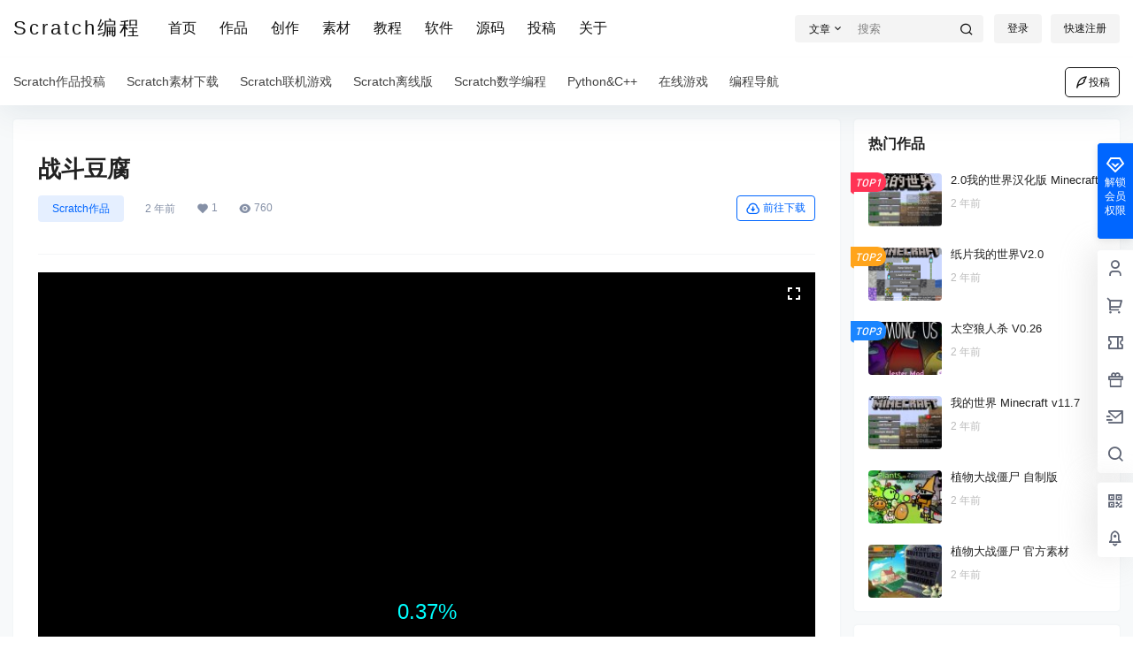

--- FILE ---
content_type: text/css
request_url: https://www.scratch5.com/wp-content/themes/b2/Assets/fontend/mobile.css?ver=4.2.0
body_size: 15904
content:
@media screen and (max-width:768px){
    .single .content-area, .page .content-area, .links-register .content-area{
        max-width: 100%!important;
        width:100%!important;
    }
    .site-opt{
        opacity: .5;
    }
    .site-header .b2small{
        display: none;
    }
    .b2-page-bg{
        display: none;
    }
    .mobile-box + .site-opt{
        visibility: hidden;
        opacity: 0;
        background-color: #000;
        position: fixed;
        width: 100%;
        height: 100%;
        top: 0;
        left: 0;
        transition: opacity .3s;
    }
    .mobile-box.show-menu-box + .site-opt{
        visibility:visible;
        opacity: .7;
        transition: opacity .3s;
        z-index: 3;
    }
    html.m-open{
        overflow: hidden;
    }
    .site-header{
        height:85px
    }
    .site-content{
        margin:0 6px;
        padding-bottom:12px;
    }
    .mg-b{
        margin-bottom:12px
    }
    .mg-t{
        margin-top:12px
    }
    .mg-t-{
        margin-top:-10px
    }
    .mg-l{
        margin-left:12px;
    }
    .mg-r{
        margin-right:12px
    }
    .b2-mg{
        margin:12px
    }
    .b2-padding,.b2-pd{
        padding:12px
    }
    .modal-content{
        margin-top:0;
        max-width: 95%
    }
    .ds-box .modal-content{
        width:21rem
    }
    .entry-content .dplayer{
        height:200px
    }
    .mobile-show{
        display: block
    }
    .mobile-hidden{
        display: none
    }
    .pc-hidden{
        display: block;
    }
    .pc-show{
        display: none;
    }
    .about-widget .footer-logo{
        margin-top:12px
    }
    .post-style-2 .single-article{
        margin-top:-81px
    }
    .post-tags-meat{
        margin-top:12px
    }
    .flickity-page-dots{
        display: none;
    }
    .post-3 .post-list-meta-box{
        display: block;
    }
    .post-3 .post-pay-type{
        padding-top:12px;
        padding-left:12px
    }
    .post-3 .post-pay-type .post-pay-type-icon{
        width:15px;
        height:15px
    }
    .post-3 .post-pay-type>div i{
        font-size: 17px;
        width: 17px;
        height: 17px;
        line-height: 17px;
    }
    .post-3-li .post-module-thumb i.b2-play1{
        font-size: 23px;
        left:12px
    }
    .post-info span{
        font-size: 12px;
    }
    .post-list-meta-box{
        flex-flow: column;
        align-items: flex-start;
        margin:12px;
    }
    .post-list-meta{
        font-size: 12px;
    }
    .post-list-meta i{
        font-size: 12px;
    }
    .gold-top-list .gold-top-avatar{
        width:40px;
        height:40px
    }
    .gold-top-list .gold-top-info{
        margin-left: 50px;
        height:50px
    }
    .gold-top-desc{
        font-size: 12px;
    }
    .post-style-2 .header-banner-left{
        background: rgb(51 51 51 / 17%);
    }
    .post-style-2 .menu-icon > div{
        background: #fff!important;
    }
    .header-banner-left .menu li a i{
        margin-top:0
    }
    .header-banner-left .menu li a{
        font-size: 14px;
    }
    .top-search-icon i{
        padding:0;
        font-size: 22px;
    }
    .header-banner-content .header-banner-left{
        overflow: hidden;
        width:100%;
        max-width: 100%;
        height:100%;
        padding:0 12px
    }
    .header-banner-left .menu li{
        margin-right:18px
    }
    .top-search-icon a{
        padding:0px 16px;
    }
    .top-style .header-banner-content{
        display: flex;
        flex-flow: column-reverse;
        padding:0;
        align-items: inherit;
        justify-content: inherit;
    }
    .top-style.header-banner .change-theme .mobile-show{
        display: block;
    }
    .header-banner .change-theme .mobile-show{
        display: none;
    }
    .ym-menu{
        width:100%;
        height: 100%;
        display: flex;
    }
    .top-style .ym-menu{
        overflow: hidden;
        padding: 0 55px 0 0;
        margin-bottom:-9px
    }
    .social-top .ym-menu ul{
        width:100%
    }
    .ym-menu ul{
        white-space: nowrap;
        overflow-x: scroll;
        -webkit-overflow-scrolling: touch;
        width:calc(100% - 110px);
        overflow-y: hidden;
    }
    .normal-banner-right{
        position: absolute;
        right: 0;
        top: 12px;
    }
    .poster-share .fuzhi, .poster-share .fuzhi input {
        width: 100%;
        box-sizing: border-box;
    }
    .top-style .header-banner-left .menu li{
        padding-bottom:12px
    }
    .site-header.social-top.social-no-sub{
        height:91px
    }
    .social-top.social-no-sub .ym-menu{
        padding:4px 12px
    }
    .social-top.social-no-sub .header-banner-content .top-style-menu.mobile-show{
        display: none;
    }
    .social-top .header-logo{
        position: absolute;
        top: 5px;
        left: 12px;
        margin:0;
        padding:0
    }
    .social-top .show-menu-box .header-logo{
        width: 100%;
        background: #fff;
        padding: 12px;
        top:0;
        left:0
    }
    .social-top .logo img{
        height:32px;
        object-fit: contain;
    }
    .social-top .logo a{
        margin:0
    }
    .social-top .logo{
        width:100%
    }
    .social-top .header-banner{
        height:91px
    }
    .social-top .top-style-menu{
        position: absolute;
        bottom: 47px;
        right: 50px
    }
    .social-top .header-banner-content{
        height:91px
    }
    .social-top .header-banner-content .header-banner-left{
        width:100%;
        height:48px;
        border-top: 1px solid #eaeaea4f;
    }
    .social-top .header{
        height:0!important;
        border:0;
        opacity: 0;
        visibility: hidden;
    }
    .m-open .social-top .header{
        opacity: 1;
        visibility: visible;
    }
    .change-theme button {
        margin-right:14px;
    }
    .change-theme > div:first-child{
        display: none;
    }
    .social-top .top-search{
        margin-right:13px
    }
    .top-search .mobile-search-input input{
        width:140px;
        padding: 5px 50px 5px 30px;
        background-color: #f5f5f5;
        border-radius: 20px;
        text-align: left;
    }
    .social-top .header-banner-left.hidden{
        opacity: 1;
    }
    .social-top .site.up .site-header-in{
        transform: translate(0,-44px);
    }
    .social-top .top-submit{
        display: none;
    }
    .social-top .mobile-box .header-logo{
        margin-left:44px;
        margin-top:0
    }
    .social-top .top-menu{
        margin-top:58px
    }
    .normal-banner-right .change-theme{
        margin-left:0;
        width: auto;
        margin-right:12px
    }
    /* .top-style .ym-menu::-webkit-scrollbar { width: 0 !important } */
    /*下载*/
    .download-thumb{
        display: none;
    }
    .download-item{
        flex-flow: column;
    }
    .download-thumb{
        width:100%;
        opacity: .2;
    }
    .download-rights{
        width:100%;
        padding:12px;
        border-bottom:1px solid #f0f0f0
    }
    .download-rights h2{
        margin-bottom:0
    }
    .entry-content .download-box h2{
        margin-top:0;
        padding:0
    }
    .entry-content .download-rights ul{
        margin-top:12px
    }
    .download-list{
        background: #fafafa;
    }
    .download-info{
        padding:12px;
        background:#fbfbfb;
    }
    #item-name{
        background:#fbfbfb;
    }
    .download-info li{
        width:100%
    }
    .download-button-box button{
        display: inline-block;
        margin-bottom:12px;
    }
    .download-rights ul{
        margin-top:5px
    }
    .download-rights ul li{
        border-color:#fff;
        padding:5px 0
    }
    .download-info h2{
        font-size: 16px;
        font-weight: 700;
    }
    .download-rights .mobile-show{
        position: absolute;
        right:12px;
        top:12px
    }
    .download-page-box{
        margin:40px 12px
    }
    .download-middle-ads{
        max-width: 100%;
        margin-bottom:20px
    }
    .download-page-box .download-meta li{
        width:100%
    }
    .download-page-box .download-meta{
        padding-right:12px
    }
    .download-page-info{
        flex-flow: column-reverse
    }
    .download-page-button button{
        margin:0 auto;
        display: block;
    }
    .download-page-box h1{
        font-weight: bold;
        font-size: 16px
    }
    .download-page-button .tqma{
        flex-flow: column
    }
    .tqma .fuzhi{
        margin:0;
        margin-bottom:12px
    }
    .pay-type li > div{
        font-size: 12px
    }
    .ds-price{
        padding:0
    }
    .post-style-2-top{
        display: none;
    }
    /*顶部*/
    /* .site .site-header-in{
        height:100%
    } */
    .document-top h2{
        margin-top: 80px;
        font-size: 20px;
    }
    .post-style-2 .site .site-header-in{
        box-shadow: none;
        background: none;
    }
    .logo-top .site-header{
        height:84px
    }
    .site.up .site-header-in{
        transform: translateY(-44px);
    }
    .header{
        height:44px!important;
        z-index: 6;
        margin:0;
    }
    .header .wrapper{
        height:44px;
        display: flex;
        width:100%;
        align-items: center;
        position: relative;
        flex-flow: inherit;
    }
    .mobile-box{
        position: fixed;
        padding: 0;
        background: #e7e7e7;
        top: 0;
        bottom:0;
        overflow-y: auto;
        overflow-x: hidden;
        z-index: 4;
        width:100%;
        transform: translate(-100%,0);
        opacity: 0;
        transition: all .3s;
        visibility: hidden;
    }
    .collection-list-top-info{
        padding:16px 10px
    }
    .top-menu ul li.depth-0.has_children>a .hob{
        left:0;
        right:0;
        bottom:-1px!important;
        display: none;
    }
    .mobile-box.show-menu-box{
        transform: translate(-44px,0);
        transition: all .3s;
        opacity: 1;
        visibility: visible;
    }
    .header .top-style.animateIn, .header .top-style.animateOut{
        left:0;
    }
    .header .animateIn{
        transform: initial;
    }
    .header .close-button{
        color:initial;
        height: 39px;
        line-height: 44px;
    }
    .login-button .mobile-show{
        padding:0;
        margin:0
    }
    .login-button .b2-account-circle-line{
        font-size: 24px;
        line-height: 1;
        margin:0!important;
        color:#333
    }
    .header-banner-content{
        height:43px
    }
    .ads-tips{
        font-size: 12px
    }
    .login-button{
        padding:0;
    }
    .mobile-show .header-logo{
        padding:0
    }
    .header-logo{
        margin:0;
        padding: 12px 0;
        width:100%;
        display: flex;
        align-items: center;
        justify-content: center;
    }
    .logo img{
        display: block;
        height: 24px;
    }
    .top-menu{
        padding: 12px;
        margin-left:44px
    }
    .top-menu .has_children .sub-menu{
        border:0
    }
    .logo-top .header-logo{
        height: auto;
        position: unset;
        padding:6px 0
    }
    .logo-center .header-logo,.menu-center .header-logo{
        position: unset
    }
    .user-panel-editor-button .user-follow{
        width:auto;
        justify-content: center;
        margin:0
    }
    .user-follow button{
        margin:0
    }
    .user-follow button + button{
        margin-left:12px
    }
    .mobile-row2{
        padding:5px 12px;
        border-top:1px solid #efefef
    }
    .mission-page-list li{
        padding:12px
    }
    .slider-1 .slider-info-box h2{
        text-align: left!important;
    }
    .slider-1 .slider-1-carousel{
        width:calc(100% - 30px)!important;
        margin-right:5px
    }
    .slider-1.box {
        background: none;
        border-radius: 0;
    }
    .homw-row-full.module-sliders .slider-info-box{
        display: flex;
        padding:0 38px
    }
    .module-sliders.home_row_bg{
        margin:0;
        margin-bottom:12px
    }
    .content-area .home_row_0.homw-row-full.module-sliders{
        margin-top:0
    }
    .collection-posts li{
        padding:12px
    }
    .collection-info{
        margin:0;
        padding:12px
    }
    .collection-posts {
        padding-bottom: 12px;
        padding-top: 4px;
    }
    /*菜单*/
    .menu_2-item ul>li{
        margin:0;
        width:50%
    }
    .menu-post-box{
        margin:5px
    }
    .menu_2-item li h2{
        margin-top:5px
    }
    .site-title{
        font-size: 18px;
        color: inherit!important;
    }
    .m-open .site-title{
        color: #121212!important;
    }
    .top-menu-ul>li.depth-0 > a{
        width:100%;
        display: flex;
        padding:12px!important;
        justify-content: space-between;
    }
    .top-menu-ul>li.depth-0 > a i.b2-arrow-down-s-line{
        position: absolute;
        right: 4px;
        text-align: center;
        top: 4px;
        padding: 12px;
        font-size: 20px;
        background: #f7f7f7;
        border-radius: 3px;
        line-height: 17px;
    }
    .top-menu ul li.depth-0.show .sub-menu{
        height:100%;
        padding:0 12px 12px
    }
    .top-menu ul li.depth-0.b2-menu-1.show .sub-menu{
        padding:4px
    }
    .top-menu ul li.depth-0.b2-menu-4.show .sub-menu{
        padding:12px
    }
    .cg-p-title{
        font-weight: 700;
    }
    .top-menu-ul > li.depth-0:first-child > a{
        color:#333!important;
        height:auto
    }
    .post-style-2 .top-menu ul li.depth-0 > a{
        color:#333!important
    }
    .top-menu ul li.depth-0 > a{
        line-height: 1.4;
    }
    .top-menu .top-menu-ul{
        display: block;
        padding-bottom:40px;
    }
    .logo-top .header-top{
        margin:12px auto
    }
    .m-open .top-style-bottom{
        background:none;
    }
    .top-menu ul li.depth-0 > a,.logo-top .top-menu ul li.depth-0 > a{
        display: inline-block;
        background: #fff;
        padding: 5px 12px;
        font-size: 17px;
        height:auto
    }
    .top-menu-ul > li.depth-0:first-child > a{
        padding:5px 12px
    }
    .top-menu ul li.depth-0.has_children > a{
        margin:0
    }
    .top-menu ul li.depth-0{
        display: block;
        border:0;
        margin-bottom:12px;
        border-radius: 3px;
        overflow: hidden;;
    }
    .has_children .sub-menu{
        position: relative;
        opacity: 1;
        visibility: visible;
        top:0;
        width: 100%;
        padding:12px;
        justify-content: flex-start;
    }
    .mobile-box li.has_children .sub-menu{
        height: 0;
        padding: 0;
        overflow: hidden;
        margin:0
    }
    .b2-menu-4 .sub-menu-0{
        display: block;
        padding:12px 12px 0
    }
    .b2-menu-4 .sub-menu-0 > li > a{
        border:0;
        justify-content: space-between;
    }
    .b2-menu-4 .sub-menu-0 li ul{
        display: flex;
        flex-grow: auto;
        flex-flow: wrap;
    }
    .b2-menu-4 .sub-menu-0 li ul li{
        width:33.333%
    }
    .b2-menu-4.has_children .sub-menu-0 li ul a{
        padding-right: 12px;
        border-radius: 3px;
        overflow: hidden;
        -webkit-box-flex: 1;
        -ms-flex: 1 1;
        overflow: hidden;
        text-overflow: ellipsis;
        white-space: nowrap;
        text-overflow: ellipsis;
        white-space: nowrap;
        font-size: 14px;
    }
    .b2-menu-4 ul ul li a img{
        width:20px;
        height:20px;
        min-width: 20px;
    }
    .b2-menu-1 .sub-menu-0 li{
        width: 50%;
        padding:4px
    }
    .b2-menu-1 .sub-menu-0 li a{
        height: auto;
        display: block;
        text-align: center;
    }
    .logo-left .mobile-box{
        padding:0;
        margin:0;
        background: #e7e7e7;
    }
    .b2-menu-1 .sub-menu-0 li span{
        font-size: 11px;
        display: -webkit-box;
        -webkit-box-orient: vertical;
        -webkit-line-clamp: 1;
        overflow: hidden;
        padding-bottom:0!important
    }
    .b2-menu-2 .sub-menu-0 > li{
        display: block;
        width:100%
    }
    .b2-menu-2 .menu_2-item{
        position: relative;
        left: 0;
        top:0;
        margin:-2px
    }
    .b2-menu-2 .sub-menu-0 > li > a{
        width:100%;
        padding-bottom:5px;
        color:#AAAEB3;
        display: flex;
        justify-content: space-between;
        font-size: 12px;
    }
    .b2-menu-2 .sub-menu-0 > li > a:after{
        content:'全部';
    }
    .menu_2-item ul{
        flex-flow: wrap;
        margin:-5px
    }
    .b2-menu-2 .sub-menu-0>li>a{
        border-bottom: 1px dashed #ebeef5;
    }
    .top-menu ul li.depth-0 > a .hob{
        display: none
    }
    .top-menu ul li.depth-0.has_children > a .hob{
        display: none;
        transform: scale(1);
        top:inherit;
        bottom:0;
        height:1px
    }
    .b2-menu-4 .sub-menu-0 li a i,.b2-menu-3 .sub-menu-0 li a i{
        position: absolute;
        right: 12px;
        top: 0;
        padding: 12px 0;
        width: 100px;
        text-align: right;
    }

    .social-top .header-user{
        top:7px
    }
    .header-user{
        top:10px;
        right:12px
    }
    .b2-menu-4 .sub-menu-0 li ul.m-show-sub{
        display: block;
        margin:0;
        width:100%;
        padding:0
    }
    .b2-menu-4 .sub-menu-0 > li > a:hover{
        background: #f5f5f5
    }
    .b2-menu-4 .sub-menu-0 > li > a{
        margin: 0;
        width:100%;
        font-size: 15px;
    }
    .b2-menu-4 .sub-menu-0 > li{
        margin:0;
    }
    .b2-menu-4 .sub-menu-0 > li + li{
        margin-top:12px
    }
    .b2-menu-1 .sub-menu-0{
        padding:5px;
        flex-flow: wrap;
    }
    .has_children .sub-menu-0 li ul a{
        font-size: 14px;
        -webkit-line-clamp: 2;
        margin-right: 10px;
        margin-bottom: 10px;
        height: auto;
        margin-top: 0;
    }
    .b2-menu-2.has_children .sub-menu-0 li ul a{
        border:0;
        margin:0;
        display: -webkit-box;
        -webkit-box-orient: vertical;
        -webkit-line-clamp: 2;
        overflow: hidden;
        background: none;
        font-size: 12px;
    }
    .has_children .sub-menu{
        -webkit-transform: scale(1);
        -moz-transform: scale(1);
        -ms-transform: scale(1);
        -o-transform: scale(1);
        transform: scale(1);
        margin-bottom:20px;
        box-shadow: none;
    }
    .has_children:hover .sub-menu{
        -webkit-transform: scale(1);
        -moz-transform: scale(1);
        -ms-transform: scale(1);
        -o-transform: scale(1);
        transform: scale(1);
        transform:none;
        transition:none
    }
    .top-user-box-drop{
        right: -8px;
        top: 36px;
    }
    .b2-menu-3 .sub-menu-0 li ul{
        position: relative;
        visibility: inherit;
        left: 0;
        top: 0;
        opacity: 1;
        display: flex;
        flex-flow: wrap;
    }
    .b2-menu-3 .sub-menu-0 li ul a{
        font-weight: normal;
        padding:0;
        height:24px;
        line-height: 24px;
        padding:0 8px;
        background-color: #f5f6f7;
    }
    .gdd-quick-link-buy-vip__popover{
        display: none;
    }
    .b2-menu-3 .sub-menu-0 a{
        padding:16px 0;
        font-weight: 600;
    }
    .top-user-box-drop.jt::before, .top-user-box-drop.jt::after{
        right:15px
    }
    .top-user-box-drop p span.top-user-link-des{
        font-size: 12px
    }
    .logo-top .b2-menu-3 > .sub-menu{
        top:0
    }
    .header-tools{
        display: flex;
        justify-content: space-between;
        align-items: center;
        height: 44px;
        padding: 12px;
        z-index: 3;
        background: #fff;
        width: 100%;
        background-image: url(images/model-bg.png);
        background-repeat: no-repeat;
        background-size: 100%;
        left:0;
        margin-left: 44px;
    }
    .user-search-list li{
        width:50%;
        padding:0
    }
    .user-s-follow button{
        padding:5px 12px
    }
    .user-s-info-avatar{
        height:40px;
        width:40px;
        margin:0
    }
    .user-s-info{
        flex-flow: column;
        align-items: center;
        margin-top:-20px
    }
    .user-s-info-name{
        margin: 12px;
        text-align: center;
    }
    .user-search-list li .avatar{
        border-radius: 100%;
    }
    .user-s-data{
        padding:0;
        margin-top:0
    }
    .user-s-follow{
        padding:12px
    }
    .user-s-info-desc{
        padding: 12px;
        height: 49px;
        line-height: 1.6;
    }
    .tax-header .tax-info{
        padding:12px 5px 58px;
    }
    .tax-info-item{
        margin-right:12px
    }
    .tax-info-item.tag-list{
        display: none;
    }
    .tax-search.tax-info-item{
        position: absolute;
        top: 52px;
        left: 5px;
        width: auto;
        right: 5px;
        margin-right: 0;
    }
    .tax-info-item .fliter-button{
        color:initial;
        font-size: 12px;
    }
    .social-top .mobile-box{
        display: block;
    }
    .post-style-2 .mobile-box .site-title{
        color:initial!important
    }
    .header-banner-content div.mobile-show{
        display: block;
    }
    .site-header.social-top{
        height:89px
    }
    .top-style .header-banner-right{
        justify-content: flex-end;
        margin-bottom: 8px;
        margin-right: 12px;
    }
    .top-style .top-search-icon i.b2-search{
        color: initial;
    }
    .post-style-2 .top-search-icon i{
        color:#fff
    }
    .social-top .top-user-box-drop{
        right:-8px;
        top:35px
    }
    /*幻灯*/
    .slider-info-box{
        display: none;
    }
    .picked.post-load-button:after{
        right:1px
    }
    .home_row{
        padding:0px;
        margin:0px;
        margin-bottom:12px
    }
    .slider-info:after{
        display: none;
    }
    .slider-1 .slider-info-box{
        padding: 16px 16px;
        display: block;
    }
    .slider-1 .slider-info-box h2{
        font-size: 16px;
        text-align: center;
        font-weight: 700;
    }
    .slider-2-bottom > div + div{
        margin-top:6px!important;
    }
    .slider-2 .slider-in-out{
        margin-right:6px!important;
    }
    .slider-3 .carousel{
        margin-bottom:6px!important;
    }
    .slider-3-item + .slider-3-item{
        margin-left:6px!important;
    }
    .slider-4 .slider-row-2{
        margin-top:6px!important;
    }
    .slider-4 .slider-row-2 .slider-4-item + .slider-4-item .slider-in,.slider-4 .slider-row-1 .slider-4-item .slider-in{
        margin-left:6px!important;
    }
    .slider-5 .slider-in-out{
        margin-right:6px!important;
    }
    .slider-5 .slider-5-bottom .slider-in:nth-child(1), .slider-5-1 .slider-5-bottom .slider-in:nth-child(2),.slider-5-bottom .slider-in:nth-child(2){
        margin-bottom: 6px!important;
    }
    .slider-5 .slider-5-bottom .slider-height{
        margin-right: 6px!important;
        height:100%!important;
    }
    .slider-5 .slider-5-bottom{
        margin-right: -6px!important;
    }
    .slider-6-middle{
        margin:0 6px!important;
    }
    .slider-6-item + .slider-6-item{
        margin-top:6px!important;
    }
    .post-list-meta-avatar img{
        width:12px;
        height:12px;
        display: none;
    }
    .collection-top{
        height:196px;
        padding-bottom: 12px;
        margin-right: -8px;
        margin-left: -8px;
    }
    .collection-top h1{
        margin-bottom:0
    }
    .collection-out>ul{
        overflow-x: scroll;
        -webkit-overflow-scrolling: touch;
    }
    .collection-box{
        margin:0
    }
    .collection-list-top-info p{
        margin-top: 8px;
    }
    .collection-number.ar {
        left: 15px;
        top: 26px;
    }
    .collection-list-top-info h1{
        font-size: 20px;
    }
    .collection-list-top .content-area h1{
        font-size: 18px;
    }
    .collection-list-top .content-area{
        padding:12px;
        height:276px;
        box-sizing: border-box;
    }
    .collection-list-top .content-area p{
        display: -webkit-box;
        -webkit-box-orient: vertical;
        -webkit-line-clamp: 3;
        overflow: hidden;
    }
    .slider-5 h2, .slider-3 h2,.slider-6 h2{
        display: none;
    }
    .mobile-footer-menu.footer-fixed{
        position: fixed;
        bottom:0;
        padding-bottom: calc(constant(safe-area-inset-bottom) + 14px);
        padding-bottom: calc(env(safe-area-inset-bottom) + 6px);
    }
    .mobile-footer-menu.footer-down{
        transform: translate(0,100%);
        transition: transform .5s,background-color .5s ease-out;
    }
    .mobile-footer-menu{
        transform: translate(0);
        transition: transform .5s,background-color .5s ease-out;
        box-sizing: border-box;
    }
    .post-carts-list-row button{
        width:20px
    }
    .comment-author a{
        font-size: 14px;
    }
    .comment-author .user-title{
        font-size: 12px;
        line-height: 1.8;
    }
    .post-pay-type{
        font-size: 12px;
        bottom: 6px;
        left: 6px;
    }
    .post-pay-type span i{
        font-size: 14px;
    }
    .shop-box-title .modules-title-box{
        margin-bottom:12px
    }
    /*列表*/
    .post-3 .post-modules-top,.post-6 .post-modules-top,.post-5 .post-modules-top{
        padding:12px!important
    }
    .post-3-li-dubble .post-modules-top{
        padding:0 12px 12px 12px!important
    }
    .post-modules-top{
        padding:0 12px 12px 12px!important;
        margin:0
    }
    .post-list-cats a{
        display: none;
    }
    .post-list-cats a.post-load-button-more{
        display: block;
    }
    .post-carts-list-row .flickity-prev-next-button{
        display: none;
    }
    .related-posts .related-posts-item{
        padding:12px
    }
    .item-post-style-3 .post-info{
        padding:0
    }
    .b2_gap, .shop-normal-list,.shop-category,.user-search-list{
        margin-right:-10px;
        margin-bottom:-10px
    }
    .b2_gap>li .item-in, .shop-list-item, .shop-normal-item-in,.user-search-list li > div,.home-collection .home-collection-content,.post-3.post-3-li-dubble .b2_gap>li .item-in {
        margin-bottom: 8px!important;
        margin-right: 8px!important;
    }
    .home-collection-info h2{
        font-size: 15px;
        height: 41px;
        margin:12px
    }
    .home-collection-row-2{
        padding:12px 0
    }
    .home-collection-row-2>div+div{
        margin-top:12px
    }
    .home-collection-row-2>div{
        padding: 0 12px
    }
    .home-collection-row-1{
        margin: 0 12px 0;
    }
    .post-3-li-dubble .b2_gap{
        margin-right:-10px;
        margin-bottom:0
    }
    .post-3 .post-list-meta li span{
        margin-right:0
    }
    .post-list .module-title,.shop-box-title .modules-title-box h2{
        font-size: 18px;
    }
    .post-list-meta li span{
        height: 15px;
        line-height: 15px;
        font-size: 10px;
        margin-left:0;
        margin-right:12px
    }
    .post-style-2 .single-article h1{
        margin-bottom:0
    }
    .post-list .module-desc{
        margin: 0;
        text-align: center;
        line-height: 1.5;
        font-size: 12px;
        max-width: 60%;
        text-align: left;
    }
    .mobile-hidden.widget{
        display: none
    }
    .content-area{
        width:100%
    }
    .b2-content{
        display: block
    }
    .post-excerpt{
        font-size: 12px;
        margin:-6px 12px 12px
    }
    .list-footer{
        padding:12px
    }
    .post-3 ul.b2_gap li.post-3-li{
        width:100%!important;
    }
    .post-3 ul.b2_gap>li+li{
        margin-top:0
    }
    button.flickity-button{
        display: none;
    }
    .post-3 .item-in{
        padding:12px
    }
    .post-3 .post-excerpt{
        display: none
    }
    .post-3 .post-info h2{
        font-size: 15px;
        margin-bottom:5px;
        font-weight: 500;
    }
    .post-info h2{
        margin: 12px;
        font-weight: 400;
    }
    .post-4-parent-li .post-info h2{
        font-size: 18px;
    }
    .post-3 .post-list-cat{
        margin-bottom:0
    }
    .post-3 .post-info{
        padding:2px 0;
        margin:0
    }
    .post-3 .post-module-thumb{
        margin-right:12px
    }
    .post-3.post-list .post-list-cat a{
        font-size: 12px;
        height: 16px;
        line-height: 16px;
        margin-bottom:5px
    }
    .post-5 ul.b2_gap>li{
        width:100%!important;
        padding:12px 12px
    }
    .top-menu ul li.depth-0 i{
        display: block;
    }
    .post-5 .item-in{
        margin:0
    }
    .post-6.post-list .post-6-table{
        white-space: nowrap;
        overflow-x: scroll; 
        overflow-y: hidden;
        margin-right: 0;
        flex-flow: nowrap;
    }
    .slider-user{
        display: none;
    }
    .post-list-meta li:nth-child(1){
        margin:0
    }
    .post-meta-right button{
        padding:5px 12px;
        height:28px
    }
    .comment_at{
        margin:0 5px
    }
    .b2-c-d{
        width:100%
    }
    .s-a-info > div > div:first-child span{
        display: none;
    }
    .s-a-info > div > div:first-child span:nth-child(1){
        display: block;
    }
    .sidebar-innter section{
        margin-top:12px
    }
    .home_row > div{
        flex-flow: column;
    }
    .custom-page-row{
        padding:12px
    }
    .custom-page-row.gold-row .user-money b{
        font-size: 16px;
    }
    .custom-page-row.gold-row{
        width:100%;
    }
    .custom-page-row.gold-row+.custom-page-row.gold-row{
        border-left:0;
        border-top:12px solid #fff
    }
    .home-collection ul li{
        width:83%!important
    }
    .home-collection-2 ul li{
        width:70%;
        min-width: 70%;
    }
    .home-collection-2 ul li>div{
        padding-top:35%
    }
    .home-collection-2in-left{
        padding: 0px 6px 0px 0px;
    }
    .home-collection-2in-left .title h2{
        height: 46px;
    }
    .home-collection-2in-left .title h2 span{
        font-size: 12px;
    }
    .collection-box-3{
        overflow: hidden;
    }
    .collection-box-3-in{
        overflow-x: scroll;
        -webkit-overflow-scrolling: touch;
        margin:-4px
    }
    .collection-box-3 .coll-3-box{
        width:46%;
        min-width: 46%;
    }
    .coll-3-box-in{
        padding:4px;
        margin:4px
    }
    /*搜索框*/
    .header-search-select a{
        padding: 12px;
        font-size: 13px;
    }
    .search-box-content .search-title{
        font-size: 15px;
        margin: 18px 20px;
    }
    .search-box-content.modal-content{
        width: 21rem;
        padding: 40px 25px 12px;
        margin-top:15px
    }
    .order-express-list ul {
        max-height: 400px;
        overflow-y: auto;
    }
    .search-box-content .search-input{
        padding:12px
    }
    .mobile-search{
        padding:0 12px 12px;
    }
    .mobile-search-input input{
        background-color: #fff;
        font-size: 13px;
        border-radius: 50px;
        padding:12px;
        text-align: center;
        width:100%;
        border:0
    }
    .shop-box-title{
        padding:0;
        align-items: center;
    }
    .shop-box-price{
        padding: 5px 12px;
    }
    .shop-list-item h2{
        margin:12px
    }
    .shop-box-title a{
        font-size: 14px;
    }
    .shop-box-row{
        flex-flow: column;
        margin-bottom:0
    }
    .shop-box-row .shop-coupon-item .stamp{
        margin-bottom:12px;
        margin-right:0;
    }
    .shop-box-row .shop-coupon-item + .shop-coupon-item .stamp{
        margin-left:12px
    }
    .shop-coupon-box{
        white-space: nowrap;
        overflow-x: scroll;
        overflow-y: hidden;
        margin-right:0;
        flex-flow: nowrap;
    }
    .shop-coupon-item .stamp{
        margin-right:0;
        margin-bottom: 0;
    }
    .shop-box.shop-box-none-product .shop-coupon-item{
        width:100%
    }
    .shop-box.shop-box-none-product .shop-coupon-box{
        margin-bottom:0
    }
    .shop-box-list{
        width:100%
    }
    .shop-box-list li,.shop-box-none-coupon .shop-box-list li{
        max-width:50%!important;
        width:100%!important
    }
    .shop-cats .shop-cats-item{
        width: 64px!important;
        min-width:64px!important;
        height: 46px!important;
        margin-right:12px!important
    }
    .shop-slider-box .flickity-page-dots{
        display: none;
    }
    .shop-home-box{
        flex-flow: column;
    }
    .shop-normal-item{
        width:50%!important
    }
    .category.single-sidebar-show{
        margin-top:0
    }
    .shop-normal-item-count{
        padding:12px
    }
    .shop-exchange-item-info .total-rodia{
        margin: 12px 12px 0;
    }
    .shop-box .shop-normal-item-count b{
        display: inline;
    }
    .shop-normal-item-count b{
        display: block;
    }
    .shop-normal-item-count span:last-child{
        text-align: left!important;
    }
    .shop-type-normal-title{
        font-size: 14px;
        padding:13px 12px
    }
    .shop-normal-item-right button{
        padding:5px 12px
    }
    .shop-cats .link-block{
        font-size: 12px;
    }
    .shop-single-img-box{
        width:100%;
        height:0;
        padding-top:100%
    }
    .shop-single-top{
        flex-flow: column;
        padding:12px;
        width:100%;
    }
    .shop-single-imgs{
        margin-bottom:12px
    }
    .shop-single-img-box img{
        width:100%
    }
    .shop-single-data{
        padding:0
    }
    .shop-single-attr-data li{
        width:100%
    }
    .shop-single-img-box > div{
        position: absolute;
        width:100%;
        height:100%;
        left:0;
        top:0
    }
    .shop-title{
        margin:12px
    }
    .shop-normal-item-price{
        margin:16px 12px 12px;
        height: 49px;
    }
    .post-pre-next-jt i{
        line-height: 23px;
        height: 20px;
        width: 20px;
        font-size: 18px;
    }
    .post-pre-next-in{
        padding: 0 4px;
        overflow: hidden;
    }
    .post-per-next-cats a{
        font-size: 12px;
    }
    .post-pre-next-in h2{
        height: 38px;
        font-size: 14px;
        font-weight: 400;
        margin: 5px 0;
        display: -webkit-box;
        -webkit-box-orient: vertical;
        -webkit-line-clamp: 2;
    }
    .post-pre-next{
        margin-right: -4px;
        margin-left: -4px;
    }
    .table-bar{
        display: none;
    }
    .table-info.table-bar{
        display: flex;
        flex-flow: wrap;
    }
    .table-info.table-bar .carts-action{
        width:20%;
    }
    .table-info.table-bar .carts-name{
        width:75%;
        background: #f9f9f9;
    }
    .table-info.table-bar .carts-price{
        width:25%;
        border-left:0
    }
    .table-info.table-bar .carts-count{
        width:30%
    }
    .table-info.table-bar .carts-total{
        width:25%
    }
    .table-info.table-bar .carts-action button{
        padding:4px
    }
    .table-info.table-bar{
        border-top:1px solid #dddfe2;
    }
    .table-info.table-bar + .table-info.table-bar{
        margin-top:12px
    }
    .table-info.table-bar label.carts-action{
        width:25%;
        align-items: center;
        justify-content: center;
    }
    #carts-list .empty-page{
        border-top:1px solid #dddfe2;
    }
    .step2 .table-info.table-bar .carts-name{
        width:100%
    }
    .step2 .table-info.table-bar .carts-total,.step2 .table-info.table-bar .carts-price{
        width:35%
    }
    .step2 .table-info.table-bar .carts-count{
        display: flex;
        justify-content: center;
    }
    #carts-list .carts-comments{
        padding:12px;
    }
    .carts-comments textarea{
        min-height: 68px;
    }
    .my-coupons{
        padding:12px
    }
    .my-coupons ul{
        flex-flow: wrap;
    }
    .my-coupons ul li{
        width:50%
    }
    .my-coupons .stamp .par span{
        font-size: 20px;
    }
    .my-coupons .stamp .par span.coupon-id{
        font-size: 12px;
    }
    .my-coupons .stamp .par{
        padding:12px
    }
    .my-coupons .stamp .par .coupon-date span{
        font-size: 12px;
    }
    .my-coupons span.coupon-id{
        right:5px;
        top:5px
    }
    .my-coupons .shop-coupon-item .stamp{
        height:90px
    }
    .my-coupons{
        margin:-3px
    }
    .my-coupons .shop-coupon-item{
        padding:3px
    }
    .shop-slider-info{
        display: none;
    }
    .shop-slider-in{
        border-right:0;
    }
    .content-hidden{
        margin-right: -12px;
        margin-left: -12px;
    }
    /*遮照层*/
    .m-open .header-banner{
        z-index: 2
    }
    .insert-post-desc{
        font-size: 12px;
    }
    .insert-post-meta-avatar{
        display: none;
    }
    .insert-post.newsflashes .insert-post-content,.insert-post.document .insert-post-content{
        margin:0
    }
    .insert-post.document .insert-post-desc{
        display: -webkit-box;
    }
    .wrapper{
        flex-flow: column;
        width:100%
    }
    .poster-content button.poster-share-download{
        width:100%
    }
    /*侧边栏*/
    .widget-area{
        width:100%!important;
        padding:0!important;
        min-width: 100%!important;
        margin:0!important;
    }
    .cg-title{
        padding:12px
    }
    .cg-content{
        padding:10px 12px
    }
    .cg-bg a.button{
        right:12px;
        top:12px
    }
    .cat-group-box + .cat-group-box{
        margin-top:12px
    }
    /*评论*/
    .comment-author{
        font-size: 12px
    }
    .comment .comment-item{
        padding: 12px 12px 12px 40px;
    }
    .comment .gravatar {
        width: 30px;
        height: 30px;
        left: 0;
        top: 12px;
        flex-flow: column;
    }
    .comment-content-text{
        margin:0
    }
    .comment-content-text p{
        line-height: 1.6;
        font-size: 15px
    }
    .comment-list{
        margin:0 12px
    }
    .comment-list .children article .comment-item{
        margin-left: 0;
        padding: 12px 12px 12px 40px;
        background: none;
        margin:0
    }
    .comment-list .children article .gravatar{
        left:0
    }
    .comment-list .children article .gravatar img{
        width:30px;
        height:30px;
        border-radius: 3px;
        display: block;
        margin: 0;
    }
    .comment-item-hidden{
        visibility: visible;
        top:4px
    }
    .comment-footer{
        position: relative;
    }
    .comment-footer-tools button{
        margin-right:0;
        margin-left:12px
    }
    .comment-footer-tools .comment-vote-hidden button{
        margin-left:0;
        margin-right:12px
    }
    .gravatar .user-vip{
        font-size: 12px;
        margin-top:2px
    }
    .comment-tips{
        display: none
    }
    .comments-title{
        padding:12px
    }
    .comment-nav .ajax-pager{
        padding:12px
    }
    .single-article{
        margin-bottom:12px
    }
    .pager-center{
        display: block!important
    }
    .respond{
        padding:12px
    }
    .com-info{
        display: none
    }
    .com-form{
        margin:0
    }
    .ajax-pager .btn-group > a{
        display: none;
    }
    .post-3.post-3-li-dubble .post-3-li .item-in{
        padding:12px
    }
    .top-user-avatar img{
        height:100%;
        width:100%
    }
    /*内页*/
    .content-hidden-before{
        top:-7px;
    }
    .content-hidden-before i{
        top:5px
    }
    .content-hidden-info{
        padding:12px
    }
    .post-meta li{
        margin-right:12px
    }
    .single .post-meta li:last-child{
        display: none;
    }
    .single-article{
        padding:12px
    }
    .post-meta .post-meta-right button {
        margin-left: 5px;
        padding: 5px 12px;
        font-size: 12px;
        display: flex;
        align-items: center;
    }
    .post-meta .post-meta-right div{
        display: flex
    }
    .single-article h1{
        margin-bottom:12px;
        font-size: 20px;
        text-align: left;
        line-height: 28px;
    }
    .entry-header{
        margin-bottom:0;
        border:0
    }
    .content-ds-users{
        max-width:100%
    }
    .related-posts-item{
        width:50%
    }
    .entry-content video{margin:0 auto;max-width:100%;min-height: 192px;display:block}
    pre{
        margin:0;
        margin-bottom:16px;
        padding:16px
    }
    .entry-content > p{
        margin-bottom:16px;
    }
    .entry-content p{
        font-size: 16px;
    }
    blockquote{
        padding:16px;
    }
    blockquote:before{
        margin-bottom:12px
    }
    .entry-content > h2, .entry-content > h3, .entry-content > h4, .entry-content > h5, .entry-content > h6{
        font-size: 18px;
        margin: 0 0 16px;
    }
    .entry-content > li {
        margin: 0 0 .8em 2em;
    }
    .insert-post-thumb img{
        height: 100%;
        width: 100%;
        object-fit: cover;
    }
    .insert-post.shop .insert-post-thumb{
        width:80px;
        height:80px
    }
    .content-excerpt{
        line-height: 24px;
        padding:16px;
        margin-bottom:16px
    }
    .file-down-box{
        padding-left: 0;
    }
    .file-down-icon img{
        width:30px;
        height:30px
    }
    .file-down-box h2{
        margin-bottom:5px;
        font-size: 15px
    }
    .insert-post-thumb{
        height: 62px;
        width:62px
    }
    .entry-content .insert-post-content h2{
        font-size: 13px;
        font-weight: 400;
        margin-bottom:5px;
        line-height: 1.5
    }
    .entry-content  .smartideo .player{
        position: absolute;
        height: 100%!important;
        width: 100%;
    }
    .entry-content .smartideo iframe{
        min-height: 100%;
    }
    .entry-content iframe{
        min-height: 100%;
    }
    .insert-post h2, .file-down h2{
        -webkit-line-clamp: 2;
    }
    .entry-content .insert-post{
        padding:12px;
    }
    .insert-post-content{
        padding-left:0;
        position: unset;
        margin-left:12px
    }
    .content-see-lv .content-user-lv-login{
        top:36px;
        right:12px
    }
    .content-cap-title{
        flex-flow: column;
    }
    .content-cap-title span.hidden-tips{
        margin-left: 29px;
        color: #999;
        font-size: 12px;
        align-self: auto;
    }
    .document-template-default .content-area>.box{
        padding:12px
    }
    .document-template-default .content-hidden{
        margin-right:-10px;
        margin-left:-10px
    }
    .content-cap-title i{
        font-size: 20px;
        margin-right:12px
    }
    .content-user-lv-login a.button,.content-user-lv-login button{
        padding: 5px 12px;
        font-size: 12px;
    }
    .content-user-lv>span{
        font-size: 12px;
    }
    .content-user-lv{
        margin-left:29px
    }
    .content-buy-count, .content-user-money{
        margin-top:5px;
        margin-left:29px
    }
    .content-cap-title span{
        font-size: 13px;
    }
    .poster-content{
        flex-flow: column
    }
    .poster-image{
        padding-top: 80%;
    }
    .poster-share{
        width:auto;
        flex-flow: wrap;
        justify-content: space-between;
    }
    .poster-share div{
        flex-flow: wrap;
        display: block
    }
    .poster-content button, .poster-content .button{
        width: 64px;
        display: inline-block;
        padding: 5px;
    }
    .poster-box .modal-content {
        width: 100%;
        padding: 15px;
        margin: 16px;
        max-height:100%
    }
    .file-down-pass code{
        font-size: 12px
    }
    .post-user-info{
        margin:0 -10px;
        padding:12px 12px;
        margin-top:12px;
        display: flex;
    }
    /*底部*/
    .po-post-in{
        background: none;
        box-shadow: none;
        padding:0
    }
    .post-box-content{
        align-items: flex-end;
    }
    .po-close-button{
        bottom: 3px;
        text-align: center;
        top: inherit;
        width: 100%;
        right: inherit;
    }
    .site-footer .widget{
        padding:0;
        width:100%
    }
    .site-footer .widget + .widget{
        margin-top:24px
    }
    .site-footer .site-footer-widget-in{
        flex-flow: wrap;
        margin:0
    }
    .site-footer{
        padding:20px 16px 0
    }
    .footer a{
        font-size: 12px
    }
    .footer-links {
        padding: 12px;
        margin: 16px;
    }
    .widget ul.team-widget li{
        border: 2px solid #454545;
    }
    .about-widget{
        margin-top:0
    }
    .widget ul.team-widget{
        margin-top:12px
    }
    .widget ul.team-widget li{
        width:10%
    }
    .mobile-footer-menu{
        position: fixed;
        bottom:0;
        width:100%;
        box-shadow: 0 -1px 3px 0 rgba(26,26,26,.1);
        background: #fff;
        padding:5px;
        z-index: 5;
        flex-flow: nowrap;
        display: flex;
        justify-content: space-between;
    }
    .mobile-footer-center{
        margin: 0 auto;
        display: flex;
    }
    .mobile-footer-center button{
        width:100%;
        background: none;
        border:0;
        padding:0 12px
    }
    .mobile-footer-menu .mobile-footer-center button i{
        font-size: 22px;
        color: #fff;
        height: 30px;
        display: block;
        text-align: center;
        border-radius: 3px;
        width: 40px;
        line-height: 31px;
        border-radius: 7px;
    }
    .mobile-footer-menu img{
        height:23px
    }
    .mobile-footer-menu a{
        padding: 0 0 4px;
        display: block;
        text-align: center;
        line-height: 1;
        position: relative;
        width: 100%;
    }
    .mobile-footer-menu a i{
        font-size: 20px;
        line-height: 28px;
    }
    .mobile-footer-menu a span{
        display: block;
        height:23px;
    }
    .mobile-footer-menu a b{
        font-size: 12px;
        display: block;
        margin-top:5px
    }
    .mobile-footer-left,.mobile-footer-right{
        display: flex;
        justify-content: space-around;
        width:100%;
        flex:1
    }
    .mobile-footer-menu.animateOut,.mobile-footer-menu.animateIn{
        transition: transform .3s;
    }
    .m-open .animateOut{
        transform: initial;
    }
    .m-open .social-top .site.up .site-header-in{
        transform: initial;
    }
    .page-template #home-pinterest.wrapper{
        padding:0
    }
    .b2-pagenav.collection-nav{
        margin-top:4px
    }
    .social-top .top-menu ul li.depth-0>a{
        height:auto
    }
    .social-top.post-style-2 .single-article{
        margin-top:-100px
    }
    /*文章形式*/
    .collection-list-top.mg-t-{
        margin-top:0
    }
    .collection-item + .collection-item{
        margin-top:12px;
    }
    .collection-item{
        width:100%;
        padding:0
    }
    .search-page-title p{
        margin:0 0 0 12px;
        border-left:1px solid red;
        font-size: 12px;
        padding-left:12px
    }
    .search .tax-search{
        flex-flow: column;
        align-items: flex-start;
        padding: 12px 12px 12px 2px;
    }
    .search .tax-search form{
        margin-left:12px;
        width: calc(100% - 12px);
    }
    .search .tax-search form input{
        border-radius: 2px;
    }
    .search-types{
        margin-bottom:12px;
    }
    .search-types a{
        padding:0 12px 12px;
        font-size: 14px;
    }
    .content-footer{
        padding:0;
        margin:0;
        position: inherit!important;
        margin-top:12px
    }
    .post-content-footer-in{
        transform:none!important;
        transition:none!important;
        width: 100%;
        display: flex;
        justify-content: space-between;
        align-items: center;
        margin-top: 12px;
    }
    .widget-area section + section{
        margin-top:12px
    }
    .post-style-2-top-header{
        margin:-14px -20px 16px -19px
    }
    .post-style-2-top-header{
        height:250px!important;
        background-position: center;
        background-repeat: no-repeat;
        background-size: cover;
    }
    .post-style-2 .user-tools i.b2-search{
        color:#fff
    }
    .user-tools,.header-user .top-user-box,.top-user-avatar.avatar-parent{
        width:24px;
        height:24px
    }
    .post-style-2 .login-button button.empty{
        border-color: initial;
        color:initial
    }
    .post-style-2 .entry-header-meta{
        padding:16px
    }
    .post-style-2 .mobile-box .site-title{
        color:initial
    }
    .footer-bottom{
        flex-flow: column;
        font-size: 12px;
        padding: 12px;
        height: auto;
        margin-bottom:62px
    }
    .footer-bottom-left{
        flex-flow: column
    }
    .beian > span:nth-child(1){
        display: none
    }
    .footer-bottom-left .beian{
        margin:12px 0;
        display: flex;
        align-items: center;
        font-size: 12px;
        flex-flow: column;
    }
    .beian .b2-dot{
        font-size: 0;
        margin: 3px;
    }
    .post-style-3-top{
        height: 300px!important;
        margin: -16px -16px -160px;
    }
    .entry-header .post-meta{
        margin:0
    }
    .post-style-3-top .wrapper{
        bottom: 219px;
        top: 0;
        height: 140px;
        display: flex;
        justify-content: center;
        align-items: center;
        width: 100%;
    }
    .post-style-3-title{
        background: none;
        width:100%
    }
    .post-style-3-top .wrapper::after{
        display: none;
    }
    .post-style-3-title h1{
        font-size: 20px;
        font-weight: 700;
        padding:0
    }
    .post-style-3-top .img-fliter{
        opacity: .2;
    }
    .post-style-3-title .mg-b{
        margin:0
    }
    .single .post-list-cat{
        margin-bottom: 0;
    }
    .post-list-cat{
        margin-bottom: 7px;
    }
    .post-style-5-video-box{
        width:auto;
        margin-right: -6px;
        margin-left: -6px;
        margin-top: -6px;
    }
    .post-style-5-top .wrapper{
        flex-flow: column
    }
    .post-video-list{
        width:100%!important;
        margin:0!important;
        border-bottom: 1px solid #f3f3f3;
        -webkit-overflow-scrolling:touch;
        height:auto!important
    }
    .post-video-list ul{
        width:100%;
        margin:0;
        display: flex;
        padding:4px;
        background: #fff;
        color: initial;
        padding-top:6px;
        -webkit-overflow-scrolling: touch;
        align-items: flex-end;
    }
    .post-video-list ul::-webkit-scrollbar { width: 0 !important;display: none; }
    .post-video-list ul li{
        width:140px;
        min-width: 140px;
        max-width:140px;
        padding:4px
    }
    .video-list-title{
        font-weight: 700;
        height: 37px;
        overflow: hidden;
        display: flex;
        align-items: center;
        padding-left:20px
    }
    .dplayer-logo{
        width:60px;
        max-width: 60px;
    }
    .video-list-play-icon {
        left: 7px;
        top: 18px;
    }
    .post-video-list-title{
        display: none;
    }
    .post-style-5 header{
        padding:12px;
        margin-bottom:12px
    }
    .post-video-table ul{
        margin:0;
        padding:0 20px
    }
    .post-video-table ul li{
        font-size: 16px;
        margin-right:30px
    }
    .post-style-5 .widget-area, .post-style-5 .content-area{
        margin-top:12px!important
    }
    .post-style-5 header h1{
        font-size: 18px;
        margin-bottom:12px
    }
    .video-list-title span{
        display: -webkit-box;
        -webkit-box-orient: vertical;
        -webkit-line-clamp: 2;
    }
    .post-video-list ul li .post-video-list-link{
        font-size: 12px;
        padding:12px;
        border:1px solid #f3f3f3;
        width:100%;
        margin-bottom:0;
        color: inherit;
        box-sizing: border-box;
    }
    .post-video-list li > div{
        color:initial
    }
    .post-video-list li:hover, .post-video-list li.picked{
        background: none;
    }
    .post-video-list li.picked .video-list-title span,.post-video-list li:hover .video-list-title span{
        color:inherit
    }
    .post-video-list li:hover .post-video-list-link,.post-video-list li.picked .post-video-list-link{
        background: none;
        box-sizing: border-box;
    }
    .video-role-title{
        left:12px;
        top:12px
    }
    .video-tips{
        display: none;
    }
    .login-box-content .login-social-button-bottom a{
        font-size: 12px;
        line-height: 11px;
        height: 25px;
    }
    .login-social-button a+a{
        margin-left:6px
    }
    .post-style-5-top{
        margin:0
    }
    .post-style-2 i.b2-account-circle-line{
        color:#fff!important
    }
    .post-style-2 .menu-icon{
        background:rgba(246, 246, 246, 0.18)
    }
    ul.b2_gap>li{
        width:50%!important
    }
    .author-page .news-item{
        padding:12px
    }
    .user-sidebar-count li{
        width:50%;
        padding:20px
    }
    .user-sidebar-count li p{
        font-size: 20px;
        margin:5px 0
    }
    #author-index .user-info p{
        padding: 16px;
        font-size: 14px;
    }
    #author-index .user-info{
        padding:0
    }
    .user-item-name{
        font-size: 14px;
    }
    .user-sidebar.h0{
        overflow: initial;
    }
    /*分类页面*/
    .tax-fliter-cat{
        z-index: 10;
        top:48px;
        position: absolute;
        display: none;
    }
    #fliter-show.tax-fliter-cat{
        display: block;
        box-shadow: 0 0 20px 0 rgb(0 0 0 / 8%);
    }
    .tax-fliter-hot{
        top:47px
    }
    .filters-box ul li{
        flex-flow: column
    }
    .filter-name{
        text-align: left
    }
    .filter-items{
        margin-top:5px;
        white-space: nowrap;
        overflow-x: scroll;
        display: block;
        width: 100%;
        height: 37px;
        flex: auto;
    }
    .tax-info-item.mobile-show{
        display: block;
    }
    .tax-header{
        height: auto;
        margin-top: -8px;
        margin-right: -8px;
        margin-left: -8px;
        width: calc(100% + 16px);
        max-width: calc(100% + 16px);
    }
    .tax-header .wrapper{
        padding:0 3px
    }
    .tax-header .wrapper.box{
        padding:12px
    }
    .tax-search button i{
        font-size: 19px;
    }
    .tax-search button{
        left: 3px;
        top: 6px;
    }
    .tax-search input{
        padding:12px 12px 12px 46px
    }
    .filter-items a{
        font-size: 12px;
        margin-left:0;
        margin-right:5px;
        display: inline-block;
    }
    .filters-box ul li + li{
        margin-top:0
    }
    .post-style-2 .header .button.mobile-show{
        background: none
    }
    trix-toolbar .trix-button span{
        display: none!important;
    }
    /*错误提示*/
    .toasted-container .toasted.primary{
        display: flex;
        padding:12px
    }
    /*用户页面*/
    .user-cover-button{
        right:12px;
        top:12px
    }
    .mask-wrapper{
        padding-top:30%
    }
    .user-panel .avatar{
        width: 80px;
        height: 80px;
        max-width: 80px;
        min-width: 80px;
        cursor: pointer;
        border: 5px solid #ffffff;
        position: relative;
        z-index: 4;
    }
    .user-panel .avatar:hover .editor-avatar{
        border-radius: 100%;
    }
    .user-cover-button label.empty{
        padding:4px 6px;
        font-size: 12px
    }
    .user-panel-info p{
        margin-top:12px
    }
    .user-panel-info h1{
        display: flex;
        flex-flow: column;
        font-size: 18px;
    }
    .user-panel-info h1 > span{
        margin:0
    }
    .duk{
        display: none
    }
    .comment-author .lv-icon{
        font-size: 11px
    }
    .user-eidt-button{
        position: absolute;
        right:12px;
        top:56px
    }
    .user-panel-editor-button{
        margin-top: 0;
        top:-15px;
        right: 12px;
    }
    .author-page-right{
        width:100%;
        margin:0;
        margin-bottom:12px
    }
    .user-sidebar-gold h2{
        padding:14px
    }
    .user-money-and-credit{
        padding: 0 0 14px 14px;
    }
    .user-money-and-credit>div{
        margin-right:14px
    }
    .user-sidebar-count{
        padding:9px
    }
    .user-sidebar{
        width: 20%;
    }
    .author-page-right-in{
        display: flex;
        flex-flow: wrap;
    }
    .user-sidebar-info {
        display: flex;
        flex-flow: column;
        margin:0;
        padding:12px 10px
    }
    .user-panel-info p{
        text-align: center;
        display: none;
    }
    .user-sidebar.h0.show{
        width:20%;
        height:auto
    }
    .user-sidebar+.user-sidebar{
        border:0
    }
    .user-sidebar-info p i{
        display: block;
        margin-bottom:5px;
        margin-right:0
    }
    .user-sidebar-info p{
        display: flex;
        flex-flow: column;
        justify-content: center;
        align-items: center;
    }
    .author-sidebar-down{
        display: none;
    }
    .author-page-left{
        width:100%;
        z-index: 2;
    }
    .author-table{
        flex-flow: column;
    }
    .author-comment-list li{
        padding:12px
    }
    .author-follow ul li{
        padding:12px
    }
    .collections-menu ul{
        margin-bottom:12px;
        padding:0 12px
    }
    .my-orders,.user-inv-page{
        padding:12px
    }
    .following-avatar{
        width:60px;
        height:60px;
        max-width: 60px;
        min-width: 60px;
    }
    .collections-post-list .following-avatar {
        max-width: 60px;
        min-width: 60px;
        width: 60px;
        height: 36px;
        margin-right: 12px;
        display: none
    }
    .following-name a{
        font-weight: 400;
        font-size: 14px;
    }
    .following-cancel{
        width: 80px;
        flex-grow: 0;
        max-width: 80px;
        min-width: 80px;
    }
    .following-cancel button{
        padding:4px 6px
    }
    .author-edit-page .author-edit-list > li{
        flex-flow: column
    }
    .author-edit-list{
        margin-top:0;
        margin-bottom:20px
    }
    .user-edit-button{
        opacity: 1;
        visibility: visible
    }
    .author-edit-page .edit-name{
        margin-bottom:12px
    }
    .user-avatar-chose li{
        width:78px;
        height:78px
    }
    .user-open-list{
        display: block
    }
    .user-open-list li{
        margin-bottom:12px;
        width:100%
    }
    .author-edit-page{
        padding:12px
    }
    .user-panel-editor-button button,.user-panel-editor-button .button{
        font-size: 12px;
        padding: 4px 8px;
        font-weight: 400
    }
    .tab-mobile-hidden{
        display: none
    }
    .related-posts-in h2{
        height: 38px;
        font-size: 14px;
    }
    .document-content .b2-pagenav{
        padding:12px
    }
    .user-page-lv{
        display: flex;
    }
    .user-panel{
        padding:0 12px 12px;
        margin-top: -24px;
    }
    .user-panel-info{
        padding-left:12px;
        padding-top:29px;
        align-items:initial
    }
    .user-sidebar-count li i{
        top: 2px;
        font-size: 36px;
    }
    .user-panel-info h1 span{
        margin-left:0
    }
    .cat-group-page{
        width:100%
    }
    .cat-group-page h1{
        font-size: 20px;
    }
    .cat-group-page > div {
        margin-bottom:12px
    }
    .cat-group{
        margin:0
    }
    .cat-group-box{
        padding:0;
        width:100%
    }
    /*vip页面*/
    .vip-top{
       margin-right:-6px;
       margin-left:-6px
    }
    .vip-count ul li .vip-in{
        margin:12px
    }
    .vip-count ul li{
        width:50%
    }
    .vip-top>div p{
        font-size: 16px;
        margin: 16px;
    }
    .vip-count{
        margin-top:20px
    }
    .vip-item {
        width: 100%;
        padding: 12px;
    }
    .vip-buy button{
        padding:10px
    }
    .gold-list-row-1,.gold-list-row-2,.gold-list-row-3,.gold-list-row-4{
        width:25%
    }
    .gold-list-row-5{
        display: none
    }
    .gold-info{
        flex-flow: wrap;
    }
    .vip-footer{
        margin-top:20px
    }
    .shop-single-action-left a{
        font-size: 17px;
        font-weight: 700;
        padding:12px 25px
    }
    /*菜单动画*/
    .menu-icon {
        width: 29px;
        height: 27px;
        padding: 6px 0;
        margin-left: 12px;
        cursor: pointer;
        position: absolute;
        left: 0;
        z-index: 2;
        top: 8px;
        background: rgb(246 246 246 / 67%);
        padding: 7px 5px;
        border-radius: 2px;
        box-sizing: border-box;
    }
    .menu-icon .line-1,
    .menu-icon .line-2,
    .menu-icon .line-3 {
        height: 2px;
        width: 100%;
        border-radius: 1px;
        transition: background-color .2s ease-in-out;
        background-color: #333
    }
    .menu-icon .line-1 {
        -webkit-animation: animate-line-1-rev .7s ease-in-out;
                animation: animate-line-1-rev .7s ease-in-out;
    }
    .menu-icon .line-2 {
        margin: 4px 0;
        -webkit-animation: animate-line-2-rev .7s ease-in-out;
                animation: animate-line-2-rev .7s ease-in-out;
    }
    .menu-icon .line-3 {
        -webkit-animation: animate-line-3-rev .7s ease-in-out;
                animation: animate-line-3-rev .7s ease-in-out;
    }

    .menu-icon.active .line-1 {
        -webkit-animation: animate-line-1 0.7s cubic-bezier(0.3, 1, 0.7, 1) forwards;
                animation: animate-line-1 0.7s cubic-bezier(0.3, 1, 0.7, 1) forwards;
    }
    .menu-icon.active .line-2 {
        -webkit-animation: animate-line-2 0.7s cubic-bezier(0.3, 1, 0.7, 1) forwards;
                animation: animate-line-2 0.7s cubic-bezier(0.3, 1, 0.7, 1) forwards;
    }
    .menu-icon.active .line-3 {
        -webkit-animation: animate-line-3 0.7s cubic-bezier(0.3, 1, 0.7, 1) forwards;
                animation: animate-line-3 0.7s cubic-bezier(0.3, 1, 0.7, 1) forwards;
    }
    .b2-menu-4 ul ul li a img{
        margin-right:5px
    }
    .no-animation {
        -webkit-animation: none !important;
        animation: none !important;
    }
    .go-top{
        bottom:20px;
        right:20px
    }
    .dmsg-to-box li{
        padding:12px
    }
    .dmsg-to-box{
        padding:0
    }
    .my-dmsg-content{
        font-size: 14px
    }
    .dmsg-list li{
        padding:12px
    }
    .verify-users-title{
        display: flex;
        flex-flow: column
    }
    .verify-users-title:before, .verify-users-title:after{
        margin: 0 auto;
    }
    .verify-users-title span{
        margin: 16px 40px;
    }
    .verify-users ul{
        padding:12px
    }
    .verify-users ul li{
        width:25%;
        padding:1px
    }
    .verify-box-desc{
        font-size: 12px;
    }
    .verify-box-name{
        font-size: 14px;
    }
    .verify-desc{
        padding:20px
    }
    .verify-step-2{
        padding:30px 0;
    }
    .verify-button{
        margin-bottom:30px
    }
    .verify-step-2 h2{
        margin-left:20px
    }
    .verify-chenghao h2{
        margin-left:0
    }
    .verify-mp-left{
        margin-left:12px
    }
    .verify-mp-right{
        width:110px;
        min-width: 110px;
        text-align: center;
    }
    .verify-qrcode{
        width:110px;
        height:110px
    }
    .task-box{
        padding:12px
    }
    .verify-shiming{
        padding:12px
    }
    .shiming-cankao{
        height:102px
    }
    /*bar*/
    .aside-container{
        display: none;
        width:100%;
        z-index: 9999;
    }
    .bar-footer{
        display: none;
    }
    .aside-container .bar-user-info{
        padding:12px 0 0!important;
        width:100%;
        border-left:0;
        border-right:1px solid #f3f3f3;
    }
    .bar-box{
        width:auto
    }
    .aside-bar{
        background-color: #fff;
        width:82px
    }
    .aside-bar .bar-item-desc{
        position: initial;
        right: initial;
        top: initial;
        padding: 0;
        display: none!important;
        width: initial;
        background: initial;
        color: initial;
    }
    .bar-middle{
        bottom: 8%;
    }
    .aside-container.aside-show{
        display: flex;
        flex-flow: row-reverse;
    }
    .mobile-footer-menu a b.footer-new-msg{
        position: absolute;
        width: 6px;
        height: 6px;
        background: #e90005;
        top: -1px;
        right: 15px;
        border-radius: 100%;
        border: 1px solid #fff;
        color: #fff;
        font-size: 12px;
        line-height: 12px;
    }
    .order-money.tracking-number{
        flex-flow: wrap;
    }
    .order-money.tracking-number > div{
        width:50%
    }
    .order-money.tracking-number div:first-child{
        width:100%;
        border-bottom:1px solid #fff
    }
    .lottery-box-one, .lottery-box-three{
        font-size: 22px;
    }
    .lottery-box>div span{
        padding:7px
    }
    .lottery-box-two{
        font-size: 25px;
    }
    .tags-page ul li{
        width:33.333333%
    }
    .tags-page h1{
        margin:20px 0
    }
    .tags-page ul li a{
        padding:12px 5px
    }
    .weixin-bind {
        text-align: center;
    }
    .weixin-bind .button{
        margin-top:20px;
        display: inline-block;
    }
    .distribution-build-input{
        max-width:240px
    }
    .my-distribution-orders .distribution-order-money,.my-distribution-orders .distribution-order-ratio{
        display: none;
    }
    .my-distribution-orders li>div{
        flex-flow: column;
    }
    .distribution-order-name a{
        margin-top:5px
    }
    .distribution-order-my,.distribution-order-lv{
        width:20%
    }
    .my-distribution-partner ul li{
        width:50%
    }
    .b2-light-dark{
        overflow: inherit;
    }
    .is-weixin .login-weibo{
        display: none;
    }
    .dplayer-controller .dplayer-icons .dplayer-full .dplayer-full-in-icon{
        display: none!important;
    }
    .next-jt{
        display: none;
    }
    .post-next .post-pre-next-info{
        padding:12px
    }
    .post-pre .post-pre-next-info{
        padding:12px
    }
    .btn-group > button{
        display: none;
    }
    .dark-bar-l{
        display: none;
    }
    .dark-user > div{
        color:#AAAEB3;
        font-size: 12px;
    }
    .n-desc{
        padding: 16px;
    }
    .post-style-2-top-header h1{
        padding-top: 16px;
        margin-top: 16px;
    }
    .search-module-title{
        font-size: 20px;
    }
    .search-module-form,.search-module-key,.search-module-desc{
        width:100%
    }
    .search-module{
        padding:20px 30px
    }
    .search-module-desc{
        margin-top:16px;
    }
    .home_row.home_row_bg_img{
        margin-right:-8px;
        margin-left:-8px
    }
    .home_row_0.module-search .search-module {
        padding: 38px 30px 20px 30px;
    }
    .search .shop-home-left > .box{
        width: calc(100% - 12px)!important
    }

    .content-ds-button { top: 0px;
        margin-top: 2em;}
        #con {
        width: 10em;
        height: auto;
        margin: 0px;
        background: #fffcf7;
    }
    #TA-con {
        width: 94px;
        height: 32px;
        right: -6px;
        left: inherit;
    }
    .sah-catlist span{
        display: none;
    }
    .sah-catlist span:first-child{
        display: block;
    }
    .gujia .sah-avatar{
        width:24px
    }
    .stream-article{
        padding:12px
    }
    .item-content-right img{
        min-width: 100px;
        max-width: 100px;
    }
    .item-content .b2-out{
        font-size: 14px;
        display: -webkit-box;
        -webkit-box-orient: vertical;
        -webkit-line-clamp: 2;
        overflow: hidden;
        height: 47px;
    }
    .item-content{
        margin-top: 5px;
    }
    .item-content-bottom > div{
        padding: 5px 4px 0 4px;
    }
    .download-box,.single-button-download{
        display: block;
    }
    #text-con{
        width:84px
    }
    #TA {line-height: 32px;margin-right: 0.4em;font-size: 12px;}
    #tube-con {display: none;}
    .entry-content table td{
        white-space: break-spaces;
    }
    .wp-block-table .has-fixed-layout {
        table-layout: inherit;
    }
    .wp-block-table .has-fixed-layout td, .wp-block-table .has-fixed-layout th {
        word-break: inherit;
    }
    iframe{
        height:220px
    }
    .link-register .link-join-button{
        display: none;
    }
    .link-img{
        width:24px;
        height:24px;
        min-width:24px
    }
    .link-top h2{
        font-size: 13px;
        line-height: 1.8;
    }
    .link-list.b2-pd{
        padding:2px 4px
    }
    .link-list li{
        width:50%!important
    }
    .home-links-content{
        padding:0
    }
    .link-box{
        padding:16px
    }
    .link-in{
        margin:4px;
        padding:10px;
    }
    .logo-left .login-button .b2-account-circle-line,.menu-center .login-button .b2-account-circle-line,.logo-center .login-button .b2-account-circle-line,.logo-top .login-button .b2-account-circle-line{color:#333}
    .home-row-left .link-list{
        margin:-4px
    }
    .link-title{
        padding-bottom:8px
    }
    .link-desc{
        margin:6px 0;
        font-size: 12px;
        height:30px;
    }
    .b2-tab-links{
        display: none;
    }
    .links .content-area{
        width:100%;
        max-width: 100%;
    }
    .link-footer .fs12{
        font-weight: normal;
    }
    .links-register .content-area{
        max-width: 100%!important;
    }
    .links-register .box{
        padding:8px
    }
    .b2-links-content{
        flex-flow: column;
    }
    .single-link .content-area{
        padding:10px
    }
    .link-single-header{
        margin-bottom:10px
    }
    .index-circle-box ul li{
        width:100%;
        padding:4px
    }
    .index-circle-box ul{
        margin:-4px
    }
    .cpay-file-review{
        margin-left:10px
    }
    .single-cpay .custom-pay-box{
        padding:12px
    }
    .entry-content table {
        overflow: auto;
        width: 100% !important;
        height: 100% !important;
        display: block;
    }
    
    .entry-content table td {
        white-space: nowrap !important;
    }
    .top-style .wrapper{
        width:100%!important
    }
    @-webkit-keyframes animate-line-1 {
        0% {
            -webkit-transform: translate3d(0, 0, 0) rotate(0deg);
                    transform: translate3d(0, 0, 0) rotate(0deg);
        }
        50% {
            -webkit-transform: translate3d(0, 6px, 0) rotate(0);
                    transform: translate3d(0, 6px, 0) rotate(0);
        }
        100% {
            -webkit-transform: translate3d(0, 6px, 0) rotate(45deg);
                    transform: translate3d(0, 6px, 0) rotate(45deg);
        }
    }
    
    @keyframes animate-line-1 {
        0% {
            -webkit-transform: translate3d(0, 0, 0) rotate(0deg);
                    transform: translate3d(0, 0, 0) rotate(0deg);
        }
        50% {
            -webkit-transform: translate3d(0, 6px, 0) rotate(0);
                    transform: translate3d(0, 6px, 0) rotate(0);
        }
        100% {
            -webkit-transform: translate3d(0, 6px, 0) rotate(45deg);
                    transform: translate3d(0, 6px, 0) rotate(45deg);
        }
    }
    @-webkit-keyframes animate-line-2 {
        0% {
            -webkit-transform: scale(1);
                    transform: scale(1);
            opacity: 1;
        }
        100% {
            -webkit-transform: scale(0);
                    transform: scale(0);
            opacity: 0;
        }
    }
    @keyframes animate-line-2 {
        0% {
            -webkit-transform: scale(1);
                    transform: scale(1);
            opacity: 1;
        }
        100% {
            -webkit-transform: scale(0);
                    transform: scale(0);
            opacity: 0;
        }
    }
    @-webkit-keyframes animate-line-3 {
        0% {
            -webkit-transform: translate3d(0, 0, 0) rotate(0deg);
                    transform: translate3d(0, 0, 0) rotate(0deg);
        }
        50% {
            -webkit-transform: translate3d(0, -6px, 0) rotate(0);
                    transform: translate3d(0, -6px, 0) rotate(0);
        }
        100% {
            -webkit-transform: translate3d(0, -6px, 0) rotate(135deg);
                    transform: translate3d(0, -6px, 0) rotate(135deg);
        }
    }
    @keyframes animate-line-3 {
        0% {
            -webkit-transform: translate3d(0, 0, 0) rotate(0deg);
                    transform: translate3d(0, 0, 0) rotate(0deg);
        }
        50% {
            -webkit-transform: translate3d(0, -6px, 0) rotate(0);
                    transform: translate3d(0, -6px, 0) rotate(0);
        }
        100% {
            -webkit-transform: translate3d(0, -6px, 0) rotate(135deg);
                    transform: translate3d(0, -6px, 0) rotate(135deg);
        }
    }
    @-webkit-keyframes animate-line-1-rev {
        0% {
            -webkit-transform: translate3d(0, 6px, 0) rotate(45deg);
                    transform: translate3d(0, 6px, 0) rotate(45deg);
        }
        50% {
            -webkit-transform: translate3d(0, 6px, 0) rotate(0);
                    transform: translate3d(0, 6px, 0) rotate(0);
        }
        100% {
            -webkit-transform: translate3d(0, 0, 0) rotate(0deg);
                    transform: translate3d(0, 0, 0) rotate(0deg);
        }
        }
        @keyframes animate-line-1-rev {
        0% {
            -webkit-transform: translate3d(0, 6px, 0) rotate(45deg);
                    transform: translate3d(0, 6px, 0) rotate(45deg);
        }
        50% {
            -webkit-transform: translate3d(0, 6px, 0) rotate(0);
                    transform: translate3d(0, 6px, 0) rotate(0);
        }
        100% {
            -webkit-transform: translate3d(0, 0, 0) rotate(0deg);
                    transform: translate3d(0, 0, 0) rotate(0deg);
        }
    }
    @-webkit-keyframes animate-line-2-rev {
        0% {
            -webkit-transform: scale(0);
                    transform: scale(0);
            opacity: 0;
        }
        100% {
            -webkit-transform: scale(1);
                    transform: scale(1);
            opacity: 1;
        }
        }
        @keyframes animate-line-2-rev {
        0% {
            -webkit-transform: scale(0);
                    transform: scale(0);
            opacity: 0;
        }
        100% {
            -webkit-transform: scale(1);
                    transform: scale(1);
            opacity: 1;
        }
    }
    @-webkit-keyframes animate-line-3-rev {
        0% {
            -webkit-transform: translate3d(0, -6px, 0) rotate(135deg);
                    transform: translate3d(0, -6px, 0) rotate(135deg);
        }
        50% {
            -webkit-transform: translate3d(0, -6px, 0) rotate(0);
                    transform: translate3d(0, -6px, 0) rotate(0);
        }
        100% {
            -webkit-transform: translate3d(0, 0, 0) rotate(0deg);
                    transform: translate3d(0, 0, 0) rotate(0deg);
        }
        }
        @keyframes animate-line-3-rev {
        0% {
            -webkit-transform: translate3d(0, -6px, 0) rotate(135deg);
                    transform: translate3d(0, -6px, 0) rotate(135deg);
        }
        50% {
            -webkit-transform: translate3d(0, -6px, 0) rotate(0);
                    transform: translate3d(0, -6px, 0) rotate(0);
        }
        100% {
            -webkit-transform: translate3d(0, 0, 0) rotate(0deg);
                    transform: translate3d(0, 0, 0) rotate(0deg);
        }
    }
}